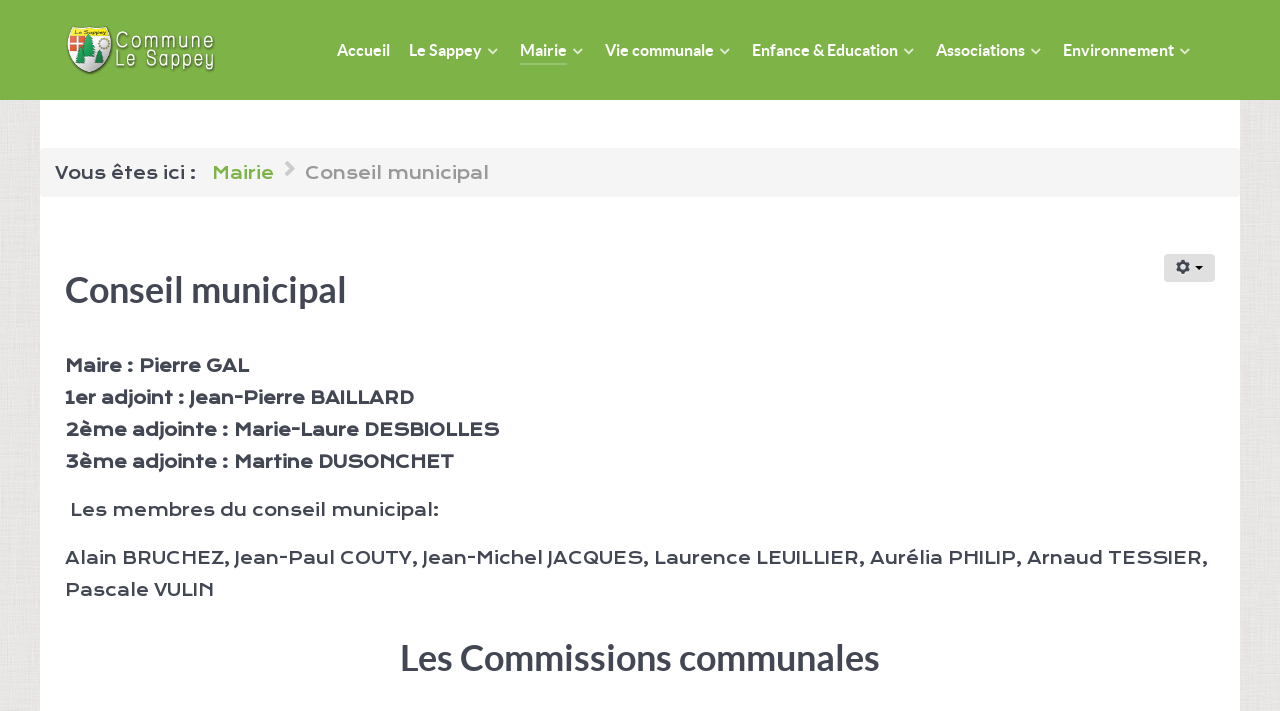

--- FILE ---
content_type: text/html; charset=utf-8
request_url: https://lesappey.fr/mairie/conseil-municipal
body_size: 7427
content:
<!DOCTYPE html>
<html lang="fr-FR" dir="ltr">
<head>
<meta name="viewport" content="width=device-width, initial-scale=1.0">
<meta http-equiv="X-UA-Compatible" content="IE=edge" />
<meta charset="utf-8" />
<base href="https://lesappey.fr/mairie/conseil-municipal" />
<meta name="author" content="Grégory Coletta" />
<meta name="description" content="Site de la Commune Le Sappey, 74350, une commune &quot;perchée&quot; sur le Salève." />
<meta name="generator" content="Joomla! - Open Source Content Management" />
<title>Conseil municipal</title>
<link href="/plugins/system/jce/css/content.css?aa754b1f19c7df490be4b958cf085e7c" rel="stylesheet" />
<link href="/plugins/system/rokbox/assets/styles/rokbox.css" rel="stylesheet" />
<link href="/media/gantry5/engines/nucleus/css-compiled/nucleus.css" rel="stylesheet" />
<link rel="stylesheet" href="/media/com_jchoptimize/assets/gz/a999eeaec23bf7dbc92a87f5f978c1d7.css" />
<link href="/media/gantry5/assets/css/bootstrap-gantry.css" rel="stylesheet" />
<link href="/media/gantry5/engines/nucleus/css-compiled/joomla.css" rel="stylesheet" />
<link rel="stylesheet" href="/media/com_jchoptimize/assets/gz/b62e16e5078cedd457e99865c083af75.css" />
<link href="/media/gantry5/assets/css/font-awesome.min.css" rel="stylesheet" />
<link rel="stylesheet" href="/media/com_jchoptimize/assets/gz/6c83ffa384983a237348ad8dedebcf59.css" />
<style>#g-navigation.g-fixed-element{position:fixed;width:100%;top:0;left:0;z-index:1003}#g-navigation{width:100%}#g-navigation.g-fixed-active{position:fixed;width:100%;top:0;z-index:1003;left:0;-webkit-transition:all 0.5s;-moz-transition:all 0.5s;-ms-transition:all 0.5s;-o-transition:all 0.5s;transition:all 0.5s}.animated{-webkit-transition:transform 200ms linear;-moz-transition:transform 200ms linear;-ms-transition:transform 200ms linear;-o-transition:transform 200ms linear;transition:transform 200ms linear}.slideDown{-webkit-transform:translateY(0%);-moz-transform:translateY(0%);-ms-transform:translateY(0%);-o-transform:translateY(0%);transform:translateY(0%)}.slideUp{-webkit-transform:translateY(-100%);-moz-transform:translateY(-100%);-ms-transform:translateY(-100%);-o-transform:translateY(-100%);transform:translateY(-100%)}.animated{-webkit-animation-duration:0.5s;-moz-animation-duration:0.5s;-ms-animation-duration:0.5s;-o-animation-duration:0.5s;animation-duration:0.5s;-webkit-animation-fill-mode:both;-moz-animation-fill-mode:both;-ms-animation-fill-mode:both;-o-animation-fill-mode:both;animation-fill-mode:both}@-webkit-keyframes slideDownHR{0%{-webkit-transform:translateY(-100%)}100%{-webkit-transform:translateY(0)}}@-moz-keyframes slideDownHR{0%{-moz-transform:translateY(-100%)}100%{-moz-transform:translateY(0)}}@-o-keyframes slideDownHR{0%{-o-transform:translateY(-100%)}100%{-o-transform:translateY(0)}}@keyframes slideDownHR{0%{transform:translateY(-100%)}100%{transform:translateY(0)}}.animated.slideDown{-webkit-animation-name:slideDownHR;-moz-animation-name:slideDownHR;-o-animation-name:slideDownHR;animation-name:slideDownHR}@-webkit-keyframes slideUpHR{0%{-webkit-transform:translateY(0)}100%{-webkit-transform:translateY(-100%)}}@-moz-keyframes slideUpHR{0%{-moz-transform:translateY(0)}100%{-moz-transform:translateY(-100%)}}@-o-keyframes slideUpHR{0%{-o-transform:translateY(0)}100%{-o-transform:translateY(-100%)}}@keyframes slideUpHR{0%{transform:translateY(0)}100%{transform:translateY(-100%)}}.animated.slideUp{-webkit-animation-name:slideUpHR;-moz-animation-name:slideUpHR;-o-animation-name:slideUpHR;animation-name:slideUpHR}@-webkit-keyframes swingInX{0%{-webkit-transform:perspective(400px) rotateX(-90deg)}100%{-webkit-transform:perspective(400px) rotateX(0deg)}}@-moz-keyframes swingInX{0%{-moz-transform:perspective(400px) rotateX(-90deg)}100%{-moz-transform:perspective(400px) rotateX(0deg)}}@-o-keyframes swingInX{0%{-o-transform:perspective(400px) rotateX(-90deg)}100%{-o-transform:perspective(400px) rotateX(0deg)}}@keyframes swingInX{0%{transform:perspective(400px) rotateX(-90deg)}100%{transform:perspective(400px) rotateX(0deg)}}.animated.swingInX{-webkit-transform-origin:top;-moz-transform-origin:top;-ie-transform-origin:top;-o-transform-origin:top;transform-origin:top;-webkit-backface-visibility:visible !important;-webkit-animation-name:swingInX;-moz-backface-visibility:visible !important;-moz-animation-name:swingInX;-o-backface-visibility:visible !important;-o-animation-name:swingInX;backface-visibility:visible !important;animation-name:swingInX}@-webkit-keyframes swingOutX{0%{-webkit-transform:perspective(400px) rotateX(0deg)}100%{-webkit-transform:perspective(400px) rotateX(-90deg)}}@-moz-keyframes swingOutX{0%{-moz-transform:perspective(400px) rotateX(0deg)}100%{-moz-transform:perspective(400px) rotateX(-90deg)}}@-o-keyframes swingOutX{0%{-o-transform:perspective(400px) rotateX(0deg)}100%{-o-transform:perspective(400px) rotateX(-90deg)}}@keyframes swingOutX{0%{transform:perspective(400px) rotateX(0deg)}100%{transform:perspective(400px) rotateX(-90deg)}}.animated.swingOutX{-webkit-transform-origin:top;-webkit-animation-name:swingOutX;-webkit-backface-visibility:visible !important;-moz-animation-name:swingOutX;-moz-backface-visibility:visible !important;-o-animation-name:swingOutX;-o-backface-visibility:visible !important;animation-name:swingOutX;backface-visibility:visible !important}@-webkit-keyframes flipInX{0%{-webkit-transform:perspective(400px) rotateX(90deg);opacity:0}100%{-webkit-transform:perspective(400px) rotateX(0deg);opacity:1}}@-moz-keyframes flipInX{0%{-moz-transform:perspective(400px) rotateX(90deg);opacity:0}100%{-moz-transform:perspective(400px) rotateX(0deg);opacity:1}}@-o-keyframes flipInX{0%{-o-transform:perspective(400px) rotateX(90deg);opacity:0}100%{-o-transform:perspective(400px) rotateX(0deg);opacity:1}}@keyframes flipInX{0%{transform:perspective(400px) rotateX(90deg);opacity:0}100%{transform:perspective(400px) rotateX(0deg);opacity:1}}.animated.flipInX{-webkit-backface-visibility:visible !important;-webkit-animation-name:flipInX;-moz-backface-visibility:visible !important;-moz-animation-name:flipInX;-o-backface-visibility:visible !important;-o-animation-name:flipInX;backface-visibility:visible !important;animation-name:flipInX}@-webkit-keyframes flipOutX{0%{-webkit-transform:perspective(400px) rotateX(0deg);opacity:1}100%{-webkit-transform:perspective(400px) rotateX(90deg);opacity:0}}@-moz-keyframes flipOutX{0%{-moz-transform:perspective(400px) rotateX(0deg);opacity:1}100%{-moz-transform:perspective(400px) rotateX(90deg);opacity:0}}@-o-keyframes flipOutX{0%{-o-transform:perspective(400px) rotateX(0deg);opacity:1}100%{-o-transform:perspective(400px) rotateX(90deg);opacity:0}}@keyframes flipOutX{0%{transform:perspective(400px) rotateX(0deg);opacity:1}100%{transform:perspective(400px) rotateX(90deg);opacity:0}}.animated.flipOutX{-webkit-animation-name:flipOutX;-webkit-backface-visibility:visible !important;-moz-animation-name:flipOutX;-moz-backface-visibility:visible !important;-o-animation-name:flipOutX;-o-backface-visibility:visible !important;animation-name:flipOutX;backface-visibility:visible !important}@-webkit-keyframes bounceInDown{0%{opacity:0;-webkit-transform:translateY(-200px)}60%{opacity:1;-webkit-transform:translateY(30px)}80%{-webkit-transform:translateY(-10px)}100%{-webkit-transform:translateY(0)}}@-moz-keyframes bounceInDown{0%{opacity:0;-moz-transform:translateY(-200px)}60%{opacity:1;-moz-transform:translateY(30px)}80%{-moz-transform:translateY(-10px)}100%{-moz-transform:translateY(0)}}@-o-keyframes bounceInDown{0%{opacity:0;-o-transform:translateY(-200px)}60%{opacity:1;-o-transform:translateY(30px)}80%{-o-transform:translateY(-10px)}100%{-o-transform:translateY(0)}}@keyframes bounceInDown{0%{opacity:0;transform:translateY(-200px)}60%{opacity:1;transform:translateY(30px)}80%{transform:translateY(-10px)}100%{transform:translateY(0)}}.animated.bounceInDown{-webkit-animation-name:bounceInDown;-moz-animation-name:bounceInDown;-o-animation-name:bounceInDown;animation-name:bounceInDown}@-webkit-keyframes bounceOutUp{0%{-webkit-transform:translateY(0)}30%{opacity:1;-webkit-transform:translateY(20px)}100%{opacity:0;-webkit-transform:translateY(-200px)}}@-moz-keyframes bounceOutUp{0%{-moz-transform:translateY(0)}30%{opacity:1;-moz-transform:translateY(20px)}100%{opacity:0;-moz-transform:translateY(-200px)}}@-o-keyframes bounceOutUp{0%{-o-transform:translateY(0)}30%{opacity:1;-o-transform:translateY(20px)}100%{opacity:0;-o-transform:translateY(-200px)}}@keyframes bounceOutUp{0%{transform:translateY(0)}30%{opacity:1;transform:translateY(20px)}100%{opacity:0;transform:translateY(-200px)}}.animated.bounceOutUp{-webkit-animation-name:bounceOutUp;-moz-animation-name:bounceOutUp;-o-animation-name:bounceOutUp;animation-name:bounceOutUp}</style>
<script type="application/json" class="joomla-script-options new">{"csrf.token":"39fe7cc84cf72b98cfe2d12f8b19205b","system.paths":{"root":"","base":""}}</script>
<script src="/media/com_jchoptimize/assets/gz/a23b721b9b1fc839ac3ad8218944a115.js"></script>
<script src="/plugins/system/rokbox/assets/js/rokbox.js"></script>
<script>jQuery(window).on('load',function(){new JCaption('img.caption');});if(typeof RokBoxSettings=='undefined')RokBoxSettings={pc:'100'};</script>
</head>
<body class="gantry g-helium-style site com_content view-article layout-default no-task dir-ltr itemid-162 outline-13 g-offcanvas-left g-default g-style-preset1">
<div id="g-offcanvas"  data-g-offcanvas-swipe="1" data-g-offcanvas-css3="1">
<div class="g-grid">
<div class="g-block size-100">
<div id="mobile-menu-5697-particle" class="g-content g-particle"> <div id="g-mobilemenu-container" data-g-menu-breakpoint="48rem"></div>
</div>
</div>
</div>
</div>
<div id="g-page-surround">
<div class="g-offcanvas-hide g-offcanvas-toggle" role="navigation" data-offcanvas-toggle aria-controls="g-offcanvas" aria-expanded="false"><i class="fa fa-fw fa-bars"></i></div>
<section id="g-navigation">
<div class="g-container"> <div class="g-grid">
<div class="g-block size-100">
<div class="g-system-messages">
<div id="system-message-container">
</div>
</div>
</div>
</div>
<div class="g-grid">
<div class="g-block size-22">
<div id="logo-9608-particle" class="g-content g-particle"> <a href="/" target="_self" title="" aria-label="" rel="home" class="g-logo g-logo-helium">
<img src="/images/logo.png"  alt="" />
</a>
</div>
</div>
<div class="g-block size-78 menumobile">
<div id="menu-6409-particle" class="g-content g-particle"> <nav class="g-main-nav" data-g-hover-expand="true">
<ul class="g-toplevel">
<li class="g-menu-item g-menu-item-type-component g-menu-item-101 g-standard  ">
<a class="g-menu-item-container" href="/">
<span class="g-menu-item-content">
<span class="g-menu-item-title">Accueil</span>
</span>
</a>
</li>
<li class="g-menu-item g-menu-item-type-url g-menu-item-155 g-parent g-standard g-menu-item-link-parent ">
<a class="g-menu-item-container" href="#">
<span class="g-menu-item-content">
<span class="g-menu-item-title">Le Sappey</span>
</span>
<span class="g-menu-parent-indicator" data-g-menuparent=""></span> </a>
<ul class="g-dropdown g-inactive g-fade g-dropdown-right">
<li class="g-dropdown-column">
<div class="g-grid">
<div class="g-block size-100">
<ul class="g-sublevel">
<li class="g-level-1 g-go-back">
<a class="g-menu-item-container" href="#" data-g-menuparent=""><span>Back</span></a>
</li>
<li class="g-menu-item g-menu-item-type-component g-menu-item-156  ">
<a class="g-menu-item-container" href="/le-sappey/decouvrir">
<span class="g-menu-item-content">
<span class="g-menu-item-title">Découvrir</span>
</span>
</a>
</li>
<li class="g-menu-item g-menu-item-type-component g-menu-item-215  ">
<a class="g-menu-item-container" href="/le-sappey/le-sappey-en-images">
<span class="g-menu-item-content">
<span class="g-menu-item-title">Le Sappey en images</span>
</span>
</a>
</li>
<li class="g-menu-item g-menu-item-type-component g-menu-item-196  ">
<a class="g-menu-item-container" href="/le-sappey/videos">
<span class="g-menu-item-content">
<span class="g-menu-item-title">Vidéos</span>
</span>
</a>
</li>
<li class="g-menu-item g-menu-item-type-component g-menu-item-157  ">
<a class="g-menu-item-container" href="/le-sappey/le-sappey-d-antan">
<span class="g-menu-item-content">
<span class="g-menu-item-title">Le Sappey d&#039;antan</span>
</span>
</a>
</li>
<li class="g-menu-item g-menu-item-type-component g-menu-item-273  ">
<a class="g-menu-item-container" href="/le-sappey/patrimoine">
<span class="g-menu-item-content">
<span class="g-menu-item-title">Patrimoine</span>
</span>
</a>
</li>
<li class="g-menu-item g-menu-item-type-component g-menu-item-193  ">
<a class="g-menu-item-container" href="/le-sappey/bulletin-sappey-tille">
<span class="g-menu-item-content">
<span class="g-menu-item-title">Bulletin Sappey&#039;tille</span>
</span>
</a>
</li>
<li class="g-menu-item g-menu-item-type-component g-menu-item-204 g-parent g-menu-item-link-parent ">
<a class="g-menu-item-container" href="/le-sappey/panoramas">
<span class="g-menu-item-content">
<span class="g-menu-item-title">Panoramas</span>
</span>
<span class="g-menu-parent-indicator" data-g-menuparent=""></span> </a>
<ul class="g-dropdown g-inactive g-fade g-dropdown-right">
<li class="g-dropdown-column">
<div class="g-grid">
<div class="g-block size-100">
<ul class="g-sublevel">
<li class="g-level-2 g-go-back">
<a class="g-menu-item-container" href="#" data-g-menuparent=""><span>Back</span></a>
</li>
<li class="g-menu-item g-menu-item-type-component g-menu-item-244  ">
<a class="g-menu-item-container hidden-phone" href="/le-sappey/panoramas/panorama-1">
<span class="g-menu-item-content">
<span class="g-menu-item-title">Panorama 1</span>
</span>
</a>
</li>
<li class="g-menu-item g-menu-item-type-component g-menu-item-245  ">
<a class="g-menu-item-container hidden-phone" href="/le-sappey/panoramas/panorama-2">
<span class="g-menu-item-content">
<span class="g-menu-item-title">Panorama 2</span>
</span>
</a>
</li>
<li class="g-menu-item g-menu-item-type-component g-menu-item-246  ">
<a class="g-menu-item-container hidden-phone" href="/le-sappey/panoramas/panorama-3">
<span class="g-menu-item-content">
<span class="g-menu-item-title">Panorama 3</span>
</span>
</a>
</li>
</ul>
</div>
</div>
</li>
</ul>
</li>
</ul>
</div>
</div>
</li>
</ul>
</li>
<li class="g-menu-item g-menu-item-type-url g-menu-item-159 g-parent active g-standard g-menu-item-link-parent ">
<a class="g-menu-item-container" href="#">
<span class="g-menu-item-content">
<span class="g-menu-item-title">Mairie</span>
</span>
<span class="g-menu-parent-indicator" data-g-menuparent=""></span> </a>
<ul class="g-dropdown g-inactive g-fade g-dropdown-right">
<li class="g-dropdown-column">
<div class="g-grid">
<div class="g-block size-100">
<ul class="g-sublevel">
<li class="g-level-1 g-go-back">
<a class="g-menu-item-container" href="#" data-g-menuparent=""><span>Back</span></a>
</li>
<li class="g-menu-item g-menu-item-type-component g-menu-item-160  ">
<a class="g-menu-item-container" href="/mairie/pratique">
<span class="g-menu-item-content">
<span class="g-menu-item-title">Pratique</span>
</span>
</a>
</li>
<li class="g-menu-item g-menu-item-type-component g-menu-item-162 active  ">
<a class="g-menu-item-container" href="/mairie/conseil-municipal">
<span class="g-menu-item-content">
<span class="g-menu-item-title">Conseil municipal</span>
</span>
</a>
</li>
<li class="g-menu-item g-menu-item-type-component g-menu-item-164  ">
<a class="g-menu-item-container" href="/mairie/intercommunalite">
<span class="g-menu-item-content">
<span class="g-menu-item-title">Intercommunalité</span>
</span>
</a>
</li>
<li class="g-menu-item g-menu-item-type-component g-menu-item-200  ">
<a class="g-menu-item-container" href="/mairie/photographies">
<span class="g-menu-item-content">
<span class="g-menu-item-title">Photographies </span>
</span>
</a>
</li>
<li class="g-menu-item g-menu-item-type-component g-menu-item-161  ">
<a class="g-menu-item-container" href="/mairie/demarches-en-mairie">
<span class="g-menu-item-content">
<span class="g-menu-item-title">Démarches en mairie</span>
</span>
</a>
</li>
<li class="g-menu-item g-menu-item-type-component g-menu-item-201  ">
<a class="g-menu-item-container" href="/mairie/comptes-rendus">
<span class="g-menu-item-content">
<span class="g-menu-item-title">Comptes rendus</span>
</span>
</a>
</li>
<li class="g-menu-item g-menu-item-type-component g-menu-item-163  ">
<a class="g-menu-item-container" href="/mairie/salle-communale">
<span class="g-menu-item-content">
<span class="g-menu-item-title">Salle communale</span>
</span>
</a>
</li>
<li class="g-menu-item g-menu-item-type-component g-menu-item-198  ">
<a class="g-menu-item-container" href="/mairie/marches-publics">
<span class="g-menu-item-content">
<span class="g-menu-item-title">Marchés publics</span>
</span>
</a>
</li>
<li class="g-menu-item g-menu-item-type-component g-menu-item-274  ">
<a class="g-menu-item-container" href="/mairie/urbanisme-scot">
<span class="g-menu-item-content">
<span class="g-menu-item-title">Urbanisme</span>
</span>
</a>
</li>
<li class="g-menu-item g-menu-item-type-component g-menu-item-199  ">
<a class="g-menu-item-container" href="/mairie/telechargements">
<span class="g-menu-item-content">
<span class="g-menu-item-title">Téléchargements</span>
</span>
</a>
</li>
<li class="g-menu-item g-menu-item-type-component g-menu-item-278  ">
<a class="g-menu-item-container" href="/mairie/evenements">
<span class="g-menu-item-content">
<span class="g-menu-item-title">Evénements</span>
</span>
</a>
</li>
</ul>
</div>
</div>
</li>
</ul>
</li>
<li class="g-menu-item g-menu-item-type-url g-menu-item-165 g-parent g-standard g-menu-item-link-parent ">
<a class="g-menu-item-container" href="#">
<span class="g-menu-item-content">
<span class="g-menu-item-title">Vie communale</span>
</span>
<span class="g-menu-parent-indicator" data-g-menuparent=""></span> </a>
<ul class="g-dropdown g-inactive g-fade g-dropdown-right">
<li class="g-dropdown-column">
<div class="g-grid">
<div class="g-block size-100">
<ul class="g-sublevel">
<li class="g-level-1 g-go-back">
<a class="g-menu-item-container" href="#" data-g-menuparent=""><span>Back</span></a>
</li>
<li class="g-menu-item g-menu-item-type-component g-menu-item-166  ">
<a class="g-menu-item-container" href="/vie-communale/agenda/month.calendar/2026/01/22/-">
<span class="g-menu-item-content">
<span class="g-menu-item-title">Agenda</span>
</span>
</a>
</li>
<li class="g-menu-item g-menu-item-type-component g-menu-item-167 g-parent g-menu-item-link-parent ">
<a class="g-menu-item-container" href="/vie-communale/commission-animation-et-jeunesse">
<span class="g-menu-item-content">
<span class="g-menu-item-title">Commission Animation et Jeunesse</span>
</span>
<span class="g-menu-parent-indicator" data-g-menuparent=""></span> </a>
<ul class="g-dropdown g-inactive g-fade g-dropdown-right">
<li class="g-dropdown-column">
<div class="g-grid">
<div class="g-block size-100">
<ul class="g-sublevel">
<li class="g-level-2 g-go-back">
<a class="g-menu-item-container" href="#" data-g-menuparent=""><span>Back</span></a>
</li>
<li class="g-menu-item g-menu-item-type-component g-menu-item-205  ">
<a class="g-menu-item-container" href="/vie-communale/commission-animation-et-jeunesse/animations">
<span class="g-menu-item-content">
<span class="g-menu-item-title">Animations</span>
</span>
</a>
</li>
</ul>
</div>
</div>
</li>
</ul>
</li>
<li class="g-menu-item g-menu-item-type-component g-menu-item-168  ">
<a class="g-menu-item-container" href="/vie-communale/commission-communication">
<span class="g-menu-item-content">
<span class="g-menu-item-title">Commission Communication</span>
</span>
</a>
</li>
<li class="g-menu-item g-menu-item-type-component g-menu-item-277 g-parent g-menu-item-link-parent ">
<a class="g-menu-item-container" href="/vie-communale/ccas">
<span class="g-menu-item-content">
<span class="g-menu-item-title">CCAS</span>
</span>
<span class="g-menu-parent-indicator" data-g-menuparent=""></span> </a>
<ul class="g-dropdown g-inactive g-fade g-dropdown-right">
<li class="g-dropdown-column">
<div class="g-grid">
<div class="g-block size-100">
<ul class="g-sublevel">
<li class="g-level-2 g-go-back">
<a class="g-menu-item-container" href="#" data-g-menuparent=""><span>Back</span></a>
</li>
<li class="g-menu-item g-menu-item-type-component g-menu-item-283  ">
<a class="g-menu-item-container" href="/vie-communale/ccas/repas-des-aines">
<span class="g-menu-item-content">
<span class="g-menu-item-title">Repas des aînés</span>
</span>
</a>
</li>
</ul>
</div>
</div>
</li>
</ul>
</li>
<li class="g-menu-item g-menu-item-type-component g-menu-item-170 g-parent g-menu-item-link-parent ">
<a class="g-menu-item-container" href="/vie-communale/les-activites-locales">
<span class="g-menu-item-content">
<span class="g-menu-item-title">Les activités locales</span>
</span>
<span class="g-menu-parent-indicator" data-g-menuparent=""></span> </a>
<ul class="g-dropdown g-inactive g-fade g-dropdown-right">
<li class="g-dropdown-column">
<div class="g-grid">
<div class="g-block size-100">
<ul class="g-sublevel">
<li class="g-level-2 g-go-back">
<a class="g-menu-item-container" href="#" data-g-menuparent=""><span>Back</span></a>
</li>
<li class="g-menu-item g-menu-item-type-component g-menu-item-169  ">
<a class="g-menu-item-container" href="/vie-communale/les-activites-locales/ceux-qui-font-le-sappey">
<span class="g-menu-item-content">
<span class="g-menu-item-title">Ceux qui font le Sappey</span>
</span>
</a>
</li>
</ul>
</div>
</div>
</li>
</ul>
</li>
</ul>
</div>
</div>
</li>
</ul>
</li>
<li class="g-menu-item g-menu-item-type-url g-menu-item-171 g-parent g-standard g-menu-item-link-parent ">
<a class="g-menu-item-container" href="#">
<span class="g-menu-item-content">
<span class="g-menu-item-title">Enfance &amp; Education</span>
</span>
<span class="g-menu-parent-indicator" data-g-menuparent=""></span> </a>
<ul class="g-dropdown g-inactive g-fade g-dropdown-right">
<li class="g-dropdown-column">
<div class="g-grid">
<div class="g-block size-100">
<ul class="g-sublevel">
<li class="g-level-1 g-go-back">
<a class="g-menu-item-container" href="#" data-g-menuparent=""><span>Back</span></a>
</li>
<li class="g-menu-item g-menu-item-type-component g-menu-item-275  ">
<a class="g-menu-item-container" href="/enfance-education/commission-scolaire">
<span class="g-menu-item-content">
<span class="g-menu-item-title">Commission scolaire</span>
</span>
</a>
</li>
<li class="g-menu-item g-menu-item-type-component g-menu-item-172 g-parent g-menu-item-link-parent ">
<a class="g-menu-item-container" href="/enfance-education/ecole">
<span class="g-menu-item-content">
<span class="g-menu-item-title">École</span>
</span>
<span class="g-menu-parent-indicator" data-g-menuparent=""></span> </a>
<ul class="g-dropdown g-inactive g-fade g-dropdown-right">
<li class="g-dropdown-column">
<div class="g-grid">
<div class="g-block size-100">
<ul class="g-sublevel">
<li class="g-level-2 g-go-back">
<a class="g-menu-item-container" href="#" data-g-menuparent=""><span>Back</span></a>
</li>
<li class="g-menu-item g-menu-item-type-component g-menu-item-206  ">
<a class="g-menu-item-container" href="/enfance-education/ecole/les-enfants-racontent">
<span class="g-menu-item-content">
<span class="g-menu-item-title">Les enfants racontent</span>
</span>
</a>
</li>
</ul>
</div>
</div>
</li>
</ul>
</li>
<li class="g-menu-item g-menu-item-type-component g-menu-item-173  ">
<a class="g-menu-item-container" href="/enfance-education/transport-scolaire">
<span class="g-menu-item-content">
<span class="g-menu-item-title">Transport scolaire</span>
</span>
</a>
</li>
<li class="g-menu-item g-menu-item-type-component g-menu-item-174 g-parent g-menu-item-link-parent ">
<a class="g-menu-item-container" href="/enfance-education/cantine">
<span class="g-menu-item-content">
<span class="g-menu-item-title">Cantine</span>
</span>
<span class="g-menu-parent-indicator" data-g-menuparent=""></span> </a>
<ul class="g-dropdown g-inactive g-fade g-dropdown-right">
<li class="g-dropdown-column">
<div class="g-grid">
<div class="g-block size-100">
<ul class="g-sublevel">
<li class="g-level-2 g-go-back">
<a class="g-menu-item-container" href="#" data-g-menuparent=""><span>Back</span></a>
</li>
<li class="g-menu-item g-menu-item-type-component g-menu-item-282  ">
<a class="g-menu-item-container" href="/enfance-education/cantine/menu">
<span class="g-menu-item-content">
<span class="g-menu-item-title">Menu</span>
</span>
</a>
</li>
</ul>
</div>
</div>
</li>
</ul>
</li>
<li class="g-menu-item g-menu-item-type-component g-menu-item-175  ">
<a class="g-menu-item-container" href="/enfance-education/garderie">
<span class="g-menu-item-content">
<span class="g-menu-item-title">Garderie</span>
</span>
</a>
</li>
<li class="g-menu-item g-menu-item-type-component g-menu-item-572  ">
<a class="g-menu-item-container" href="/enfance-education/centre-de-loisirs">
<span class="g-menu-item-content">
<span class="g-menu-item-title">Centre de Loisirs</span>
</span>
</a>
</li>
<li class="g-menu-item g-menu-item-type-component g-menu-item-1519  ">
<a class="g-menu-item-container" href="/enfance-education/micro-creche">
<span class="g-menu-item-content">
<span class="g-menu-item-title">Micro-crèche</span>
</span>
</a>
</li>
</ul>
</div>
</div>
</li>
</ul>
</li>
<li class="g-menu-item g-menu-item-type-url g-menu-item-177 g-parent g-standard g-menu-item-link-parent ">
<a class="g-menu-item-container" href="#">
<span class="g-menu-item-content">
<span class="g-menu-item-title">Associations</span>
</span>
<span class="g-menu-parent-indicator" data-g-menuparent=""></span> </a>
<ul class="g-dropdown g-inactive g-fade g-dropdown-right">
<li class="g-dropdown-column">
<div class="g-grid">
<div class="g-block size-100">
<ul class="g-sublevel">
<li class="g-level-1 g-go-back">
<a class="g-menu-item-container" href="#" data-g-menuparent=""><span>Back</span></a>
</li>
<li class="g-menu-item g-menu-item-type-component g-menu-item-208  ">
<a class="g-menu-item-container" href="/associations/acca-chasseurs">
<span class="g-menu-item-content">
<span class="g-menu-item-title">ACCA chasseurs </span>
</span>
</a>
</li>
<li class="g-menu-item g-menu-item-type-component g-menu-item-210 g-parent g-menu-item-link-parent ">
<a class="g-menu-item-container" href="/associations/au-bonheur-des-bornes">
<span class="g-menu-item-content">
<span class="g-menu-item-title">Au Bonheur des Bornes </span>
</span>
<span class="g-menu-parent-indicator" data-g-menuparent=""></span> </a>
<ul class="g-dropdown g-inactive g-fade g-dropdown-right">
<li class="g-dropdown-column">
<div class="g-grid">
<div class="g-block size-100">
<ul class="g-sublevel">
<li class="g-level-2 g-go-back">
<a class="g-menu-item-container" href="#" data-g-menuparent=""><span>Back</span></a>
</li>
<li class="g-menu-item g-menu-item-type-component g-menu-item-284  ">
<a class="g-menu-item-container" href="/associations/au-bonheur-des-bornes/evenements">
<span class="g-menu-item-content">
<span class="g-menu-item-title">Evénements</span>
</span>
</a>
</li>
</ul>
</div>
</div>
</li>
</ul>
</li>
<li class="g-menu-item g-menu-item-type-component g-menu-item-276 g-parent g-menu-item-link-parent ">
<a class="g-menu-item-container" href="/associations/animation-du-village">
<span class="g-menu-item-content">
<span class="g-menu-item-title">Animation du village</span>
</span>
<span class="g-menu-parent-indicator" data-g-menuparent=""></span> </a>
<ul class="g-dropdown g-inactive g-fade g-dropdown-right">
<li class="g-dropdown-column">
<div class="g-grid">
<div class="g-block size-100">
<ul class="g-sublevel">
<li class="g-level-2 g-go-back">
<a class="g-menu-item-container" href="#" data-g-menuparent=""><span>Back</span></a>
</li>
<li class="g-menu-item g-menu-item-type-component g-menu-item-285  ">
<a class="g-menu-item-container" href="/associations/animation-du-village/fete-du-village">
<span class="g-menu-item-content">
<span class="g-menu-item-title">Fête du village</span>
</span>
</a>
</li>
</ul>
</div>
</div>
</li>
</ul>
</li>
<li class="g-menu-item g-menu-item-type-component g-menu-item-212  ">
<a class="g-menu-item-container" href="/associations/lecture-et-loisirs">
<span class="g-menu-item-content">
<span class="g-menu-item-title">Lecture et Loisirs </span>
</span>
</a>
</li>
<li class="g-menu-item g-menu-item-type-component g-menu-item-214  ">
<a class="g-menu-item-container" href="/associations/galeries-des-associations">
<span class="g-menu-item-content">
<span class="g-menu-item-title">Galeries des associations </span>
</span>
</a>
</li>
<li class="g-menu-item g-menu-item-type-component g-menu-item-209 g-parent g-menu-item-link-parent ">
<a class="g-menu-item-container" href="/associations/ape-vovray-sappey">
<span class="g-menu-item-content">
<span class="g-menu-item-title">APE Vovray-Sappey </span>
</span>
<span class="g-menu-parent-indicator" data-g-menuparent=""></span> </a>
<ul class="g-dropdown g-inactive g-fade g-dropdown-right">
<li class="g-dropdown-column">
<div class="g-grid">
<div class="g-block size-100">
<ul class="g-sublevel">
<li class="g-level-2 g-go-back">
<a class="g-menu-item-container" href="#" data-g-menuparent=""><span>Back</span></a>
</li>
<li class="g-menu-item g-menu-item-type-component g-menu-item-286  ">
<a class="g-menu-item-container" href="/associations/ape-vovray-sappey/manifestations">
<span class="g-menu-item-content">
<span class="g-menu-item-title">Manifestations</span>
</span>
</a>
</li>
</ul>
</div>
</div>
</li>
</ul>
</li>
<li class="g-menu-item g-menu-item-type-component g-menu-item-211  ">
<a class="g-menu-item-container" href="/associations/choeur-des-bornes">
<span class="g-menu-item-content">
<span class="g-menu-item-title">Choeur des Bornes </span>
</span>
</a>
</li>
<li class="g-menu-item g-menu-item-type-component g-menu-item-213  ">
<a class="g-menu-item-container" href="/associations/les-tartifilous">
<span class="g-menu-item-content">
<span class="g-menu-item-title">Les Tartifilous </span>
</span>
</a>
</li>
</ul>
</div>
</div>
</li>
</ul>
</li>
<li class="g-menu-item g-menu-item-type-url g-menu-item-178 g-parent g-standard g-menu-item-link-parent ">
<a class="g-menu-item-container" href="#">
<span class="g-menu-item-content">
<span class="g-menu-item-title">Environnement</span>
</span>
<span class="g-menu-parent-indicator" data-g-menuparent=""></span> </a>
<ul class="g-dropdown g-inactive g-fade g-dropdown-right">
<li class="g-dropdown-column">
<div class="g-grid">
<div class="g-block size-100">
<ul class="g-sublevel">
<li class="g-level-1 g-go-back">
<a class="g-menu-item-container" href="#" data-g-menuparent=""><span>Back</span></a>
</li>
<li class="g-menu-item g-menu-item-type-component g-menu-item-179 g-parent g-menu-item-link-parent ">
<a class="g-menu-item-container" href="/developpement-durable/dechets">
<span class="g-menu-item-content">
<span class="g-menu-item-title">Déchets</span>
</span>
<span class="g-menu-parent-indicator" data-g-menuparent=""></span> </a>
<ul class="g-dropdown g-inactive g-fade g-dropdown-right">
<li class="g-dropdown-column">
<div class="g-grid">
<div class="g-block size-100">
<ul class="g-sublevel">
<li class="g-level-2 g-go-back">
<a class="g-menu-item-container" href="#" data-g-menuparent=""><span>Back</span></a>
</li>
<li class="g-menu-item g-menu-item-type-component g-menu-item-180  ">
<a class="g-menu-item-container" href="/developpement-durable/dechets/tri-et-recyclage">
<span class="g-menu-item-content">
<span class="g-menu-item-title">Tri et recyclage</span>
</span>
</a>
</li>
<li class="g-menu-item g-menu-item-type-component g-menu-item-181  ">
<a class="g-menu-item-container" href="/developpement-durable/dechets/compostage">
<span class="g-menu-item-content">
<span class="g-menu-item-title">Compostage</span>
</span>
</a>
</li>
</ul>
</div>
</div>
</li>
</ul>
</li>
<li class="g-menu-item g-menu-item-type-component g-menu-item-280  ">
<a class="g-menu-item-container" href="/developpement-durable/bonnes-pratiques">
<span class="g-menu-item-content">
<span class="g-menu-item-title">Bonnes pratiques</span>
</span>
</a>
</li>
<li class="g-menu-item g-menu-item-type-component g-menu-item-279  ">
<a class="g-menu-item-container" href="/developpement-durable/journee-environnement">
<span class="g-menu-item-content">
<span class="g-menu-item-title">Journée environnement</span>
</span>
</a>
</li>
<li class="g-menu-item g-menu-item-type-component g-menu-item-182  ">
<a class="g-menu-item-container" href="/developpement-durable/eau-assainissement">
<span class="g-menu-item-content">
<span class="g-menu-item-title">Eau et assainissement</span>
</span>
</a>
</li>
<li class="g-menu-item g-menu-item-type-component g-menu-item-281  ">
<a class="g-menu-item-container" href="/developpement-durable/espace-naturel">
<span class="g-menu-item-content">
<span class="g-menu-item-title">Espace naturel</span>
</span>
</a>
</li>
</ul>
</div>
</div>
</li>
</ul>
</li>
</ul>
</nav>
</div>
</div>
</div>
</div>
</section>
<section id="g-container-main" class="g-wrapper">
<div class="g-container"> <div class="g-grid">
<div class="g-block size-100">
<main id="g-mainbar">
<div class="g-grid">
<div class="g-block size-100 nopaddingall nomarginall align-left">
<div class="g-content">
<div class="platform-content"><div class="moduletable ">
<div aria-label="fil d&#039;ariane" role="navigation">
<ul itemscope itemtype="https://schema.org/BreadcrumbList" class="breadcrumb">
<li>
				Vous êtes ici : &#160;
			</li>
<li itemprop="itemListElement" itemscope itemtype="https://schema.org/ListItem">
<a itemprop="item" href="#" class="pathway"><span itemprop="name">Mairie</span></a>
<span class="divider">
</span>
<meta itemprop="position" content="1">
</li>
<li itemprop="itemListElement" itemscope itemtype="https://schema.org/ListItem" class="active">
<span itemprop="name">
						Conseil municipal					</span>
<meta itemprop="position" content="2">
</li>
</ul>
</div>
</div></div>
</div>
</div>
</div>
<div class="g-grid">
<div class="g-block size-100">
<div class="g-content">
<div class="platform-content row-fluid"><div class="span12"><div class="item-page" itemscope itemtype="https://schema.org/Article">
<meta itemprop="inLanguage" content="fr-FR" />
<div class="icons">
<div class="btn-group pull-right">
<button class="btn dropdown-toggle" type="button" id="dropdownMenuButton-52" aria-label="Outils utilisateur"
				data-toggle="dropdown" aria-haspopup="true" aria-expanded="false">
<span class="icon-cog" aria-hidden="true"></span>
<span class="caret" aria-hidden="true"></span>
</button>
<ul class="dropdown-menu" aria-labelledby="dropdownMenuButton-52">
<li class="print-icon"> <a href="/mairie/conseil-municipal?tmpl=component&amp;print=1" title="Imprimer l'article < Conseil municipal >" onclick="window.open(this.href,'win2','status=no,toolbar=no,scrollbars=yes,titlebar=no,menubar=no,resizable=yes,width=640,height=480,directories=no,location=no'); return false;" rel="nofollow">	<span class="icon-print" aria-hidden="true"></span>
		Imprimer	</a> </li>
<li class="email-icon"> <a href="/component/mailto/?tmpl=component&amp;template=g5_helium&amp;link=46617105556e121697eaac20dea3507b79985bae" title="Envoyer ce lien à un ami" onclick="window.open(this.href,'win2','width=400,height=550,menubar=yes,resizable=yes'); return false;" rel="nofollow">	<span class="icon-envelope" aria-hidden="true"></span>
		E-mail	</a> </li>
</ul>
</div>
</div>
<div itemprop="articleBody">
<h1>Conseil municipal</h1>
<p><strong>Maire : Pierre GAL<br />1er adjoint : Jean-Pierre BAILLARD<br />2ème adjointe : Marie-Laure DESBIOLLES<br /></strong><strong>3ème adjointe : Martine DUSONCHET</strong></p>
<p>&nbsp;Les membres du conseil municipal:</p>
<p>Alain BRUCHEZ, Jean-Paul COUTY, Jean-Michel JACQUES, Laurence LEUILLIER, Aurélia PHILIP, Arnaud TESSIER, Pascale VULIN</p>
<h1 style="text-align: center;">Les Commissions communales</h1>
<div class="gauche2"><strong>Communauté de Communes du Pays de Cruseilles (C.C.P.C) </strong><br />Pierre GAL,&nbsp;</div>
<div class="gauche2">Jean-Pierre BAILLARD (suppléante)</div>
<div class="gauche2">Pierre GAL est vice-président en charge des bâtiments à la CCPC.</div>
<div class="gauche2"><br /><strong>Centre Communal d’Action Sociale (C.C.A.S) </strong><br />
<p>Jean-Paul COUTY<br />Pascale VULIN<br />Aurélia PHILIP<br />Jean-Michel JACQUES<br />Jacqueline DESBIOLLES<br />Marlène KALWA<br />Charline PEDROLE<br />Martine DUSONCHET<br />&nbsp;</p>
</div>
<div class="gauche2"><strong>SYANE&nbsp; Syndicat des Energies et de l'Aménagement Numérique</strong></div>
<div class="droite2">Jean-Michel JACQUES</div>
<div class="droite2"><br /><strong>Syndicat Mixte du Salève (S.M.S.)</strong><br />Laurence LEUILLIER<br />Arnaud TESSIER<br />Pierre GAL (suppléant)</div>
<div>&nbsp;</div>
<div><strong>Consutant Défense<br /></strong>
<div class="droite2">Jean-Michel JACQUES</div>
<div>&nbsp;</div>
</div>
<p>&nbsp;<strong>Voirie<br /></strong>Arnaud TESSIER<br />Jean-Paul COUTY<br />Alain BRUCHEZ</p>
<div class="gauche2"><br /><strong>Bâtiments</strong></div>
<div class="gauche2">Jean-Pierre BAILLARD<br />Martine DUSONCHET<br />Jean-Paul COUTY</div>
<div class="gauche2"><br /><strong>Appel d’offres</strong></div>
<div class="gauche2">Pierre GAL (président)<br />Jean-Pierre BAILLARD<br />Martine DUSONCHET <br />Jean-Michel JACQUES<br />Marie-Laure DESBIOLLES (suppléant)<br />Jean-Paul COUTY (suppléant)<br />Arnaud TESSIER (suppléant)</div>
<div class="gauche2">&nbsp;</div>
<div class="droite2"><strong>Communication<br /></strong>Laurence LEUILLIER<br />Jean-Pierre BAILLARD<br />Martine DUSONCHET<br />Jean-Michel JACQUES<br />Pascale VULIN<br />Marie-Laure DESBIOLLES<br />Lucille DE CALIGNON<br />Sébastien PHILIP<br />Clara VEINNANT<br />Nicolas WICHT</div>
<div class="droite2">
<p>Marlène KALWA (fleurissement)</p>
</div>
<div class="droite2"><strong>Scolaire</strong></div>
<div class="droite2">Marie-Laure DESBIOLLES<br />Pascale VULIN<br />Aurélia PHILIP</div>
<div class="droite2"><br /><strong>"Evènementiel"</strong></div>
<div class="droite2">Martine DUSONCHET<br />Marie-Laure DESBIOLLES<br />Pascale VULIN<br />Aurélia PHILIP<br />Laurence LEUILLIER<br />Jean-Michel JACQUES<br />Lucille DE CALIGNON<br />Damien GILLET<br />Charline PEDROL<br />Ricardo PEREIRA<br />Sébastien PHILIP<br />Aurélie LUPKINS<br />Jérémie MONNEY<br />Nicolas WICHT</div>
<p><strong>Environnement<br /></strong>Arnaud TESSIER<br />Laurence LEUILLIER<br />Martine DUSONCHET<br />Jean-Michel JACQUES<br />Marie-Laure DESBIOLLES</p>
<p><strong>Communes forestières </strong><br />Pierre GAL<br />Alain BRUCHEZ (suppléant)</p>
<p><strong>SMECRU<br /></strong><span style="font-size: 1rem; caret-color: auto;">Pierre GAL<br /></span>Jean-Michel JACQUES&nbsp;</p> </div>
</div></div></div>
</div>
</div>
</div>
</main>
</div>
</div>
</div>
</section>
<footer id="g-footer" class="nomarginall nopaddingall">
<div class="g-container"> <div class="g-grid">
<div class="g-block size-50 nomarginall box1 title1 situer">
<div class="g-content">
<div class="platform-content"><div class="moduletable box3 title1 contacts">
<h3 class="g-title">Contacter la mairie</h3>
<div class="custombox3 title1 contacts"  >
<table class="sizetablet" style="border-collapse: collapse;">
<tbody style="text-align: left;">
<tr style="text-align: left; border: none;">
<td style="text-align: left; width: 50%; border: none;"><strong>Mairie Le Sappey</strong><br /> Chef-Lieu<br />74350 LE SAPPEY <strong><br />Tél. : </strong>04 50 44 02 31</td>
<td style="text-align: left; width: 50%; border: none;"><strong>Horaires</strong><br /><strong>Lundi</strong> de 13h30 à 18h30<br /><strong>Jeudi</strong> de 8h15 à 12h</td>
</tr>
</tbody>
</table></div>
</div></div>
</div>
</div>
<div class="g-block size-50 nomarginall box1 title1 situer n9">
<div class="g-content">
<div class="platform-content"><div class="moduletable box3 title1 titletablet mapmobile">
<h3 class="g-title">Situer le Sappey sur la carte</h3>
<div class="custombox3 title1 titletablet mapmobile"  >
<div><a href="https://www.google.com/maps/place/Mairie+de+Le+Sappey/@46.0884347,6.1637946,17z/data=!3m1!4b1!4m5!3m4!1s0x478c777c83b91ae7:0xa29df6727157f95e!8m2!3d46.0884347!4d6.1659833" target="_self" title="Afficher la carte en grand"><img src="/images/cartegm.jpg" alt="cartegm" width="692" height="140" style="display: block; margin-left: auto; margin-right: auto; margin-bottom: 42px;" /></a></div></div>
</div></div>
</div>
</div>
</div>
<div class="g-grid">
<div class="g-block size-20 marginmobile">
<div id="copyright-1736-particle" class="g-content g-particle"> <div class="g-copyright ">
    &copy;
            Mairie Le Sappey
            2026
    </div>
</div>
</div>
<div class="g-block size-30 marginmobileb nexusb">
<div id="branding-3744-particle" class="g-content g-particle"> <div class="g-branding g-branding">
<a href="https://www.jericane.com" title="Jericane Expert Joomla &Wordpress/Woccommerce" class="g-powered-by">Conception</a>
</div>
</div>
</div>
<div class="g-block size-50">
<div id="totop-8670-particle" class="g-content g-particle"> <div class="">
<div class="g-totop">
<a href="#" id="g-totop" rel="nofollow" title="Back to top" aria-label="Back to top">
            Haut de page            <i class="fa fa-chevron-up fa-fw"></i> </a>
</div>
</div>
</div>
</div>
</div>
</div>
</footer>
</div>
<script type="text/javascript" src="/media/gantry5/assets/js/main.js"></script>
<script type="text/javascript">(function($){$(window).load(function(){var stickyOffset=$('#g-navigation').offset().top;var stickyContainerHeight=$('#g-navigation').height();$('#g-navigation').wrap("<div class='g-fixed-container'><\/div>");$('.g-fixed-container').css("height",stickyContainerHeight);$(window).resize(function(){if($(window).width()<768&&$('.g-fixed-container').length){$('#g-navigation').unwrap();}
if($(window).width()>767&&$('.g-fixed-container').length==0){$('#g-navigation').wrap("<div class='g-fixed-container'><\/div>");$('.g-fixed-container').css("height",stickyContainerHeight);}});$(window).scroll(function(){var sticky=$('#g-navigation'),scroll=$(window).scrollTop();if(scroll>stickyOffset&&$(window).width()>767)sticky.addClass('g-fixed-element');else sticky.removeClass('g-fixed-element');});});})(jQuery);</script>
<script type="text/javascript" src="//cdnjs.cloudflare.com/ajax/libs/headroom/0.9.3/headroom.min.js"></script>
<script type="text/javascript" src="//cdnjs.cloudflare.com/ajax/libs/headroom/0.9.3/jQuery.headroom.js"></script>
<script type="text/javascript">(function($){$(window).load(function(){$("#g-navigation").headroom({"offset":300,"tolerance":5,"classes":{"initial":"animated","pinned":"slideDown","unpinned":"slideUp"}});var stickyOffset=$('#g-navigation').offset().top;var stickyContainerHeight=$('#g-navigation').height();$('#g-navigation').wrap("<div class='g-fixed-container'><\/div>");$('.g-fixed-container').css("height",stickyContainerHeight);$(window).resize(function(){if($(window).width()<768&&$('.g-fixed-container').length){$('#g-navigation').unwrap();}
if($(window).width()>767&&$('.g-fixed-container').length==0){$('#g-navigation').wrap("<div class='g-fixed-container'><\/div>");$('.g-fixed-container').css("height",stickyContainerHeight);}});$(window).scroll(function(){var sticky=$('#g-navigation'),scroll=$(window).scrollTop();if(scroll>stickyOffset&&$(window).width()>767)sticky.addClass('g-fixed-active');else sticky.removeClass('g-fixed-active');});});})(jQuery);</script>
</body>
</html>